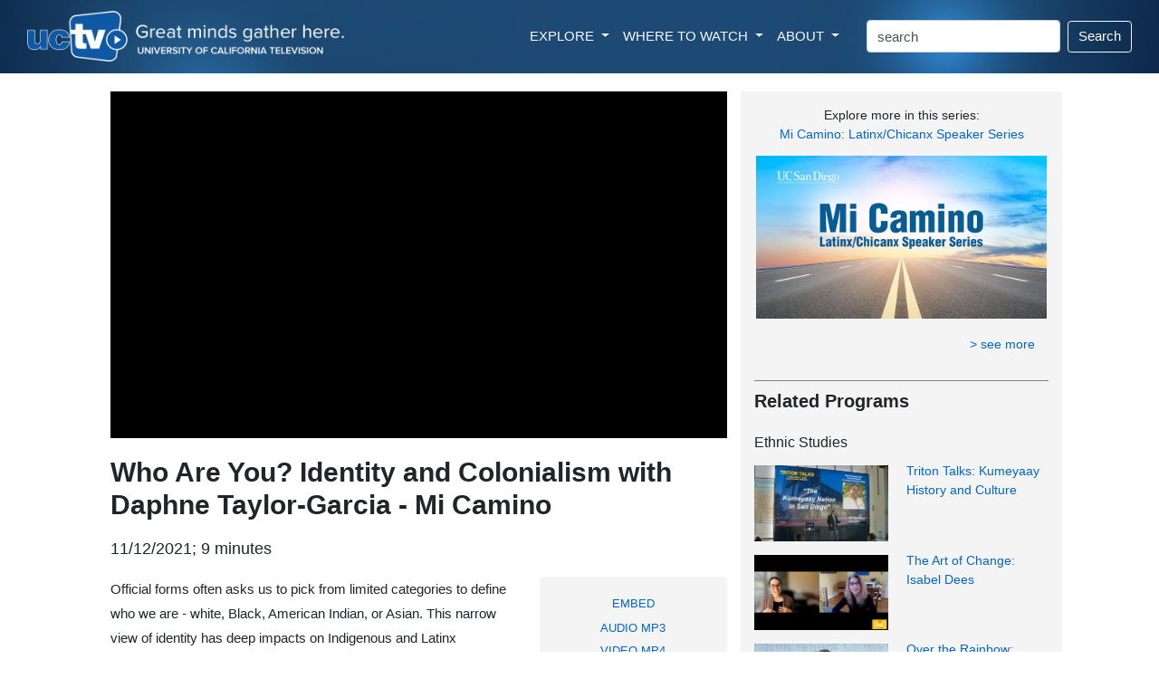

--- FILE ---
content_type: text/html; charset=utf-8
request_url: https://uctv.tv/shows/Who-Are-You-Identity-and-Colonialism-with-Daphne-Taylor-Garcia-Mi-Camino-36561
body_size: 32728
content:



<!DOCTYPE html PUBLIC "-//W3C//DTD XHTML 1.1//EN" "http://www.w3.org/TR/xhtml11/DTD/xhtml11.dtd">

<html xmlns="http://www.w3.org/1999/xhtml" xml:lang="en">

    <!-- Global site tag (gtag.js) - Google Analytics -->
<script async src="https://www.googletagmanager.com/gtag/js?id=UA-4789603-3"></script>
<script>
  window.dataLayer = window.dataLayer || [];
  function gtag(){dataLayer.push(arguments);}
  gtag('js', new Date());

  gtag('config', 'UA-4789603-3');
</script>

 <meta name="twitter:card" content="summary" />
<meta name="twitter:site" content="@uctelevision" />
<meta name="twitter:creator" content="@uctelevision" /> 
<title>VIDEO: Who Are You? Identity and Colonialism with Daphne Taylor-Garcia - Mi Camino - UCTV - University of California Television</title>


<!-- Other Meta Tags -->
<meta http-equiv="Content-Type" content="text/html; charset=utf-8" />
<meta name="viewport" content="width=device-width, initial-scale=1, shrink-to-fit=no">
<meta property="og:title" content="VIDEO: Who Are You? Identity and Colonialism with Daphne Taylor-Garcia - Mi Camino" />
<meta property="og:description" content="Official forms often asks us to pick from limited categories to define who we are - white, Black, American Indian, or Asian. This narrow view of identity has deep impacts on Indigenous and Latinx communities. Daphne Taylor-Garcia talks about her research in Ethnic Studies and how she works to uncover how our identities have been shaped by colonialism and how we can work to reshape and redefine those identities. " />
<meta property="og:image" content="https://www.uctv.tv/images/default/36561.jpg" />
<meta property="og:image:type" content="image/jpeg">
<meta property="og:image:width" content="650">
<meta property="og:image:height" content="366">
<link rel="icon" type="image/png" href="/images/UCTV-icon.png">
<meta name="description" content="University of California Television provides informational, educational, and enrichment television programming to the public and draws upon the vast intellectual, scientific, and creative talents of the University of California." />
<meta http-equiv="imagetoolbar" content="false" />
<meta name="robots" content="all" />
<meta name="author" content="UCTV, University of California Television - https://www.uctv.tv" />

<meta name="keywords" content="decolonial philosophy, identity, race, census, first gen, latinx, indigenous, colonialism, , Higher Education / Academic ResearchEthnic StudiesHispanic Culture, 36561, , , ,, UCTV, university of california television, public television, satellite, television, tv, san diego, arts, education, science, humanities, public affairs, health, medicine" />


<!-- Bootstrap CSS -->
<link rel="stylesheet" href="https://maxcdn.bootstrapcdn.com/bootstrap/4.0.0/css/bootstrap.min.css" integrity="sha384-Gn5384xqQ1aoWXA+058RXPxPg6fy4IWvTNh0E263XmFcJlSAwiGgFAW/dAiS6JXm" crossorigin="anonymous">
<link rel="stylesheet" href="https://maxcdn.bootstrapcdn.com/bootstrap/4.1.3/css/bootstrap.min.css">
<link rel="stylesheet" href="https://www.w3schools.com/w3css/4/w3.css">
<link rel="stylesheet" href="https://www.w3schools.com/lib/w3-colors-metro.css">


<!-- Tweet Code -->
<script type="text/javascript" src="//platform.twitter.com/widgets.js"></script>







<!-- Must Have Scripts -->

<link href='https://fonts.googleapis.com/css?family=Montserrat:400,700' rel='stylesheet' type='text/css'>
<link href="https://fonts.googleapis.com/css?family=Lato|Open+Sans" rel="stylesheet">

<link rel="stylesheet" type="text/css" href="/css/boots.css?i=v4" media="screen" />


<style type="text/css">


.video-responsive{
    overflow:hidden;
    padding-bottom:56.25%;
    position:relative;
    height:0;
}
.video-responsive iframe{
    left:0;
    top:0;
    height:100%;
    width:100%;
    position:absolute;
}

.video-responsive video{
    left:0;
    top:0;
    height:100%;
    width:100%;
    position:absolute;
}

.video-responsive soon{
    left:0;
    top:0;
    height:100%;
    width:100%;
    position:absolute;
}


#grad1 {
    height: 200px;
    background-color: LightGray; /* For browsers that do not support gradients */
    background-image: linear-gradient(to bottom right, rgba(238, 238, 238, 1.0), rgba(212, 212, 212, 1.0)); /* Standard syntax (must be last) */
}

#myDIV {
    
    padding: 20px;
    text-align: center;
    background-color: #f4f4f4;
    margin-top: 20px;
}

#myTVDIV {
    width: 100%;
    padding: 0px;
    text-align: center;
    background-color: #f4f4f4;
    margin-top: 20px;
    padding: 0;
}

ol#tv_schedule {
	margin: 0; 
	padding: 20px;
	}
ol#tv_schedule li{
	margin-bottom: 0 !important; 
	list-style-type:none;
	}
#tv_schedule li {
	padding: 5px; 
	margin: 0; 
	font-size: 11px; 
	color: #333; 
	background-color: #f4f4f4;
	list-style-type:none
	}

#tv_schedule li.odd {
	background-color: White;
	list-style-type:none
	}

#tv_schedule span {
	 
	}
	

#relatedSpeaker ul {
list-style: none;
    padding-left: 0;
    list-style-position: inside;
}

#relatedSpeaker ul li {
	list-style: none;
    padding-left: 0;
    list-style-position: inside;
	}
	
#relatedSpeaker li {
	margin-left: 0;
	padding-left: 0;
	list-style-type:none;
	margin-left: -40px;
	}
	
	
.btn {
color: #0066cc; 
 text-decoration: none;
}

.btn:hover {
 color: DarkBlue;
 text-decoration: none;
}	
	
</style>

</head>
<body>


<!-- UCTV, GLOBAL LINKS & SEARCH FIELD -->

<div class="container-fluid">
	<!-- begin header row -->
	<div class="row" style=""> 
		<div class="col hero-image">
		
			<nav class="navbar navbar-expand-xl navbar-dark text-light">
				<div class="d-none d-sm-block"><a class="navbar-brand" href="/">
				<img src="/images/UCTV-logo-header.png"  alt="" class="image-fluid"  style="width: 100%; max-width: 350px;">
				</a></div><div class="d-block d-sm-none"><a class="navbar-brand" href="/">
				<img src="/images/UCTV-logo-header-medium.png"  alt="" class="image-fluid"  style="width: 100%; max-width: 180px;">
				</a></div>
				<button class="navbar-toggler " type="button" data-toggle="collapse" data-target="#navbarSupportedContent" aria-controls="navbarSupportedContent" aria-expanded="false" aria-label="Toggle navigation">
				<!--<span class="navbar-toggler-icon "  style="background-image: url(/images/magnifier-4.svg);"></span>-->
				<span class="navbar-toggler-icon "  style="background-image: url(/images/nav-icon-magnifier4.png);"></span>
				</button>

				<div class="collapse navbar-collapse justify-content-end"  id="navbarSupportedContent" style="">
					<ul class="navbar-nav mr-4 float-lg-right ">
						<li class="nav-item dropdown">
						<a class="nav-link dropdown-toggle text-light" href="#" id="navbarDropdown" role="button" data-toggle="dropdown" aria-haspopup="true" aria-expanded="false">
						  EXPLORE
						</a>
						<div class="dropdown-menu" aria-labelledby="navbarDropdown" style="font-size: .85em; padding: 10px; line-height: 2.0em;  margin-top: 0;" >
	
						  <a class="dropdown-item" href="/topics/" style=""><div style="font-weight: bold;">Topics / Subjects</div>
						  <div class="d-none d-lg-block" style=" line-height: 1.5em; color: #999999; font-size: .9em;">Programs filtered by subjects<br />and categories</div></a>
						  <a class="dropdown-item" href="/playlists/" ><div style="font-weight: bold;" style="font-weight: bold;">Series / Playlists</div>
						  <div class="d-none d-lg-block"  style=" line-height: 1.5em; color: #999999; font-size: .9em;">Curated collections of programs</div></a>
						  <a class="dropdown-item" href="/channels/"><div style="font-weight: bold;">Channels</div>
						  <div class="d-none d-lg-block"  style=" line-height: 1.5em; color: #999999; font-size: .9em;">Themed channels that  explore the<br /> research interests of UC partners</div></a>
						  <div class="dropdown-divider"></div>
						 
						  <a class="dropdown-item" href="/teachers/" ><div style="font-weight: bold;">Teacher's Resources</div>
						  <div class="d-none d-lg-block"  style=" line-height: 1.5em; color: #999999; font-size: .9em;">Videos aimed at providing resources<br />for teachers in the classroom</div></a>
						  <a class="dropdown-item" href="/meded/" ><div style="font-weight: bold;">MedEd Resources</div>
						  <div class="d-none d-lg-block"  style=" line-height: 1.5em; color: #999999; font-size: .9em;">Medical programs targeted for medical<br />professionals to increase their knowledge</div></a>
						   <a class="dropdown-item" href="/campuses/" ><div style="font-weight: bold;">UC Campuses</div>
						  <div class="d-none d-lg-block"  style="line-height: 1.5em; color: #999999; font-size: .9em;">Programs by University of California<br />campuses, labs and research centers</div></a>
						  <a class="dropdown-item" href="/speakers/"><div style="font-weight: bold;">Speakers</div></a>
						  <div class="dropdown-divider"></div>
						  <a class="dropdown-item" href="/spanish/"><div style="font-weight: bold;">Spanish Language</div></a>
						  <a class="dropdown-item" href="/portuguese/"><div style="font-weight: bold;">Portuguese Language</div></a>
						  <div class="dropdown-divider"></div>
						  <a class="dropdown-item" href="/search/"><div style="font-weight: bold;">All Videos</div>
						  <div class="d-none d-lg-block" style=" line-height: 1.5em; color: #999999; font-size: .9em;">Complete, searchable UCTV video archive</div></a>
						</div>
					  </li>
					  
					  <li class="nav-item dropdown">
						<a class="nav-link dropdown-toggle text-light" href="#" id="navbarDropdown" role="button" data-toggle="dropdown" aria-haspopup="true" aria-expanded="false">
						  WHERE TO WATCH
						</a>
						<div class="dropdown-menu" aria-labelledby="navbarDropdown"  style="font-size: .85em; padding: 10px; line-height: 2.0em; margin-top: 0;">
						  <a class="dropdown-item" href="/watch/"><div style="font-weight: bold;">Live Stream & Schedule</div>
						  <div class="d-none d-lg-block" style=" line-height: 1.5em; color: #999999; font-size: .9em;">Watch UCTV live online and<br />browse the broadcast schedule</div></a>
						  <div class="dropdown-divider"></div>
						  <div class="dropdown-header d-none d-lg-block" style=" line-height: 1.5em; color: #999999; font-size: .9em;">Explore the many ways to watch<br />UCTV programs live and ondemand:</div>
						  <a class="dropdown-item" href="https://www.youtube.com/uctv"  target="_blank"><div style="font-weight: bold;">YouTube</div></a>
						  <a class="dropdown-item" href="/rss"><div style="font-weight: bold;">Podcasts & RSS Feeds</div></a>
						  <a class="dropdown-item" href="/roku/"><div style="font-weight: bold;">Roku</div></a>
						  
						  <a class="dropdown-item" href="https://apps.apple.com/us/app/uctv-videos-and-podcasts/id515973422" target="_blank"><div style="font-weight: bold;">iPhone App</div></a>
						</div>
					  </li>
					  
						<li class="nav-item dropdown">
						<a class="nav-link dropdown-toggle text-light" href="#" id="navbarDropdown" role="button" data-toggle="dropdown" aria-haspopup="true" aria-expanded="false" >
						  ABOUT
						</a>
						<div class="dropdown-menu" aria-labelledby="navbarDropdown"  style="font-size: .85em; padding: 10px; line-height: 2.0em; margin-top: 0;">
						  <a class="dropdown-item" href="/about/"><div style="font-weight: bold;">About UCTV</div></a>
						  <a class="dropdown-item" href="https://myuctv.tv/"   target="_blank"><div style="font-weight: bold;">UCTV Blog</div></a>
						  <a class="dropdown-item" href="/contributors/"><div style="font-weight: bold;">Program Contributors</div></a>
						  <a class="dropdown-item" href="/support/"  target="_blank"><div style="font-weight: bold;">Support (Donate)</div></a>
						  <a class="dropdown-item" href="https://www.universityofcalifornia.edu"  target="_blank"><div style="font-weight: bold;">University of California</div></a>
						  <a class="dropdown-item" href="/vps/"  target="_blank"><div style="font-weight: bold;">Visual Production Services</div></a>
						</div>
					  </li>

					</ul>
					
                    <form method="get" action="/search/"  class="form-inline my-2 my-lg-0">

                        
                            <input class="form-control mr-sm-2" type="text" name="keyword" size="20" class="inputText" value="search" alt="Search Box" onfocus="if(this.value == 'search') { this.value = ''; }" onblur="if(this.value == '') { this.value = 'search'; }" />
                            <button class="btn btn-outline-light my-2 my-sm-0" type="submit" style="color: white;">Search</button>
                        

					</form>
				


				</div>
			</nav>
			 
		</div> <!-- end header column -->
	</div> <!-- end header row -->
	
	

	
</div>



<div class="container-fluid">

<!-- begin bottom row/column with padding-->
	<div class="row" style="background-color: White;margin-top: 20px;">
		<div class="col-xl-10 offset-xl-1" style="background-color: White;">
		
			<!-- begin bottom row -->
			<div class="row" style="">
	
				<!-- begin left column -->
				<div class="col-sm-8" style="">
					
					
						<div id="movie-player" class="">
						
										<!-- YOUTUBE VIDEO PLAYER -->
										<div id="YouTube" style="-webkit-transform: translateZ(0); background-color: Black;">
								
										<div class="video-responsive"><iframe width="620" height="349" src="https://www.youtube.com/embed/Vbc2f57dPac?rel=0&autoplay=1" frameborder="0" allow="encrypted-media" allowfullscreen></iframe></div>														
										
</div>
										
										
										
										
										<!-- LOCAL VIDEO PLAYER -->
										
										
										
										<!-- COMING SOON / BROADCAST SCHEDULE, ETC -->
										
										
										
										
										
										
										
										
										
										
										
								</div>  <!-- END movieplayer -->
					
								
								<h2 style="margin-top: 20px;font-weight: bolder;">Who Are You? Identity and Colonialism with Daphne Taylor-Garcia - Mi Camino</h2>
								
								<h5 style="margin: 20px 0;"><div class="">11/12/2021; 9 minutes</div></h5> 
								 
								
								

								
								
								<div class="row">
								
										<div class="col-sm-8" style="line-height: 1.8em;"><p class=""><span style="" >Official forms often asks us to pick from limited categories to define who we are - white, Black, American Indian, or Asian. This narrow view of identity has deep impacts on Indigenous and Latinx communities. Daphne Taylor-Garcia talks about her research in Ethnic Studies and how she works to uncover how our identities have been shaped by colonialism and how we can work to reshape and redefine those identities. </span> (#36561)</p></div>
										
										

										
										
										
					
										
										<!-- begin Gray Embed/Podcast/TV Sched box -->
										<div class="col-sm-4" style="">
										
										
																		<!-- YouTube Embed Code -->
								
								<div id="myDIV" class="rounded" style="display: none; margin-bottom: 20px; font-size: .9em;">
								Copy the following code and paste it into your web page to embed this video:<br><br>
										
								<textarea  class="form-control" rows="5" style="font-size: .9em;"><iframe width="" height="100%" src="https://www.youtube.com/embed/Vbc2f57dPac" frameborder="0" allowfullscreen></iframe></textarea>
								</div>
					
								<script>
								function myFunction() {
									var x = document.getElementById("myDIV");
									if (x.style.display === "none") {
										x.style.display = "block";
									} else {
										x.style.display = "none";
									}
								}
								</script> 		
										
										
										
										
										
										
										
										<!-- TV Schedule Code -->
								<div id="myTVDIV"  class="rounded" style="display: none; margin-bottom: 20px;">
										
										
										
										
								</div>
								
								<script>
								function myTVFunction() {
									var x = document.getElementById("myTVDIV");
									if (x.style.display === "none") {
										x.style.display = "block";
									} else {
										x.style.display = "none";
									}
								}
								</script> 
										
										
										
										
										<div class="rounded" style="background: #f4f4f4; text-align: center; padding: 15px; line-height: 1.7em; "><small><span id="MoviePodcasts"><button type="button" class="btn btn-link btn-sm" onclick="myFunction()" style="text-decoration: none; ">EMBED</button><div style="font-size: 1.1em;"><a href="http://podcast.uctv.tv/mp3/36561.mp3" class="" >AUDIO MP3</a></div><div style="font-size: 1.1em;"><a href="http://podcast.uctv.tv/vod/36561.mp4"  class="" >VIDEO MP4</a></div></span></small></div>
										</div>
								
										<!-- end gray embed box -->
								
										
								</div>
					
								
								
<div class="rounded" style="background-image: linear-gradient(#fdfaf1, #fae9b9); margin-top: 15px; text-align: center; padding: 10px; line-height: 1.7em; ">								
<h5><b>Like what you learn?</b><br /><br />Donate to UCTV to support informative & inspiring programming.</h5>
								
					<div class="w3-container mt-4" style=""><p><a href="/donate"><button class="w3-button w3-small w3-blue w3-round " style="" >DONATE</button></a></p></div>				
								
</div>								
								


								<!-- LINKS & RESOURCES -->
								<a name="links"></a>
								
										<div style="margin-top: 50px; border-bottom: 1px solid #333; margin-bottom: 30px; font-weight: bold;"><h4 style="font-weight: bold;">Links & Resources</h4></div>
										<div style="padding-left: 0">
<a name="links" target=_blank></a>
<ul id="" style="padding-left: 0;"><li class="" style="list-style-type:none"><div style="margin-top: 30px;"><h5>General</h5></div><ul style="padding-left: 0;"><li class="" style="list-style-type:none; margin-top: 10px;"><a href="https://www.hsf.net/es" class="nounderline"  target=_blank><span style="" >Hispanic Scholarship Fund</span></a>
</li>
<li class="" style="list-style-type:none; margin-top: 10px;"><a href="https://diversity.ucsd.edu/initiatives/hsi/latinx-academic-excellence/index.html" class="nounderline"  target=_blank><span style="" >Latinx/Chicanx Academic Excellence Initiative</span></a>
</li>
<li class="" style="list-style-type:none; margin-top: 10px;"><a href="https://parents.ucsd.edu/ " class="nounderline"  target=_blank><span style="" >Parent and Family Programs</span></a>
</li>
<li class="" style="list-style-type:none; margin-top: 10px;"><a href="https://www.piqe.org/" class="nounderline"  target=_blank><span style="" >Parent Institute for Quality Education</span></a>
</li>
<li class="" style="list-style-type:none; margin-top: 10px;"><a href="https://studentaid.gov/" class="nounderline"  target=_blank><span style="" >Student Aid</span></a>
</li>
<li class="" style="list-style-type:none; margin-top: 10px;"><a href="https://admissions.ucsd.edu/admissions/index.html" class="nounderline"  target=_blank><span style="" >UCSD Admissions</span></a>
</li></ul></li>
<li class="" style="list-style-type:none"><div style="margin-top: 30px;"><h5>Watch this program in Spanish:</h5></div><ul style="padding-left: 0"><li class="" style="list-style-type:none; margin-top: 10px;"><a href="../search-details-spanish.aspx?showID=37181" class="nounderline"  target=_blank><span style="" >&iquest;Qui&eacute;n eres? Identidad y colonialismo con Daphne Taylor-Garcia - Mi Camino</span></a>
</li></ul></li></ul></div>
								
								
								
								<!-- MORE PROGRAMS WITH SPEAKERS -->
								<span id="MorePrograms"><div style="margin-top: 50px; border-bottom: 1px solid #333; margin-bottom: 30px; font-weight: bold;"><h4 style="font-weight: bold;">More Programs With</h4></div><div id="" class="" style="line-height: 2.0em;" >
<ul id="relatedSpeaker">
<li class="odd"><a href="https://uctv.tv/speakers/Daphne-Taylor-Garcia-114492" class=""  style="list-style-type:none"><span style="" >Daphne  Taylor-Garcia</span></a></li>
</ul></div></span>
								

								<div id="resource-list"><span id="MoreResourceList" class="pagelinks"></span>
								</div>
								
								<!-- BEGIN INVISIBLE STUFF. KEEP - IF YOU DELETE, THE CODE BREAKS -->
								
								<div id="movie-resources" >
								
								<span id="Message"></span>
								</div>
								
								
								
								
								<!-- END INVISIBLE STUFF -->



		
		
				</div> <!-- end left column -->
				
				<!-- begin sidebar column -->
				<div class="col-sm-4" style="background: #f4f4f4;">
				
				
								
				<div style="margin-top: 15px; text-align: center;"><h5><small>Explore more in this series:</br><a href="/education/mi-camino-english" class=""> Mi Camino: Latinx/Chicanx Speaker Series</a></small></h5></div>
				<span id="SeriesGraphic"><div style="margin-top: 12px;"><a href="/education/mi-camino-english" class="promos"><img src="/images//series/widescreen/1176.jpg" alt="Mi Camino: Latinx/Chicanx Speaker Series" width="100%" border="0" style="padding:2px;" /></div></a></span>
		
	
<span id="lblSeriesURL"></span>		
		

						<span></span>
					

				<div class="col" style="text-align: right;margin-top: 15px;" ><h5><small><a href="/education/mi-camino-english" class="">> see more</a></small></h5></div>
				
				
				
				<!-- RELATED PROGRAMS AUTO -->

								<div id="RelatedShowsAutoPanel">
		
									<span id="RelatedShowBlocks_GotRelated"><div class="" style="margin: 30px 0 20px 0; border-top: 1px solid Gray;"><h4 style="font-weight: bold;">Related Programs</h4></div></span>



    
	    <h4 style=""><small>Ethnic Studies</small></h4>

	    
		  <div class="container-fluid;">
	    
			    
			    <div class="row" style="margin-top: 15px;">
				    <div class="col col-md-12 col-lg-12 col-xl-6" style="display:inline-block !important; "><a href="../search-details.aspx?showID=38071"><img src="/images//rokupicts/38071.jpg" style="width:100%;" /></a></div>
				    <div class="col col-md-12 col-lg-12 col-xl-6"  style="display:inline-block !important; margin-left: -10px; margin-top: -15px;"><h5><small><a href="search-details.aspx?showID=38071" style=" font-weight: light;"><span style="" >Triton Talks: Kumeyaay History and Culture</span></a></small></h5></div>
			    </div>
			    
	    
			    
			    <div class="row" style="margin-top: 15px;">
				    <div class="col col-md-12 col-lg-12 col-xl-6" style="display:inline-block !important; "><a href="../search-details.aspx?showID=37985"><img src="/images//rokupicts/37985.jpg" style="width:100%;" /></a></div>
				    <div class="col col-md-12 col-lg-12 col-xl-6"  style="display:inline-block !important; margin-left: -10px; margin-top: -15px;"><h5><small><a href="search-details.aspx?showID=37985" style=" font-weight: light;"><span style="" >The Art of Change: Isabel Dees</span></a></small></h5></div>
			    </div>
			    
	    
			    
			    <div class="row" style="margin-top: 15px;">
				    <div class="col col-md-12 col-lg-12 col-xl-6" style="display:inline-block !important; "><a href="../search-details.aspx?showID=30794"><img src="/images//rokupicts/30794.jpg" style="width:100%;" /></a></div>
				    <div class="col col-md-12 col-lg-12 col-xl-6"  style="display:inline-block !important; margin-left: -10px; margin-top: -15px;"><h5><small><a href="search-details.aspx?showID=30794" style=" font-weight: light;"><span style="" >Over the Rainbow: Second Wave Ethnic Studies Against the Neoliberal Turn</span></a></small></h5></div>
			    </div>
			    
	    
		    </div>
	    
	    <div class="col" style="text-align: right;" >
	    <div>
		<div class="" style="margin-top: 15px;">
		    <h5><small><a class="" href="/search-moreresults.aspx?catSubID=47" >&gt; see more</a></small></h5></div>
	    
	</div>
	    </div>
        <div style="clear:both;border: solid #666666; border-width: 0 0 1px 0;margin-bottom: 20px;padding-top:20px;" ></div>
        
	
    
	    <h4 style=""><small>Higher Education / Academic Research</small></h4>

	    
		  <div class="container-fluid;">
	    
			    
			    <div class="row" style="margin-top: 15px;">
				    <div class="col col-md-12 col-lg-12 col-xl-6" style="display:inline-block !important; "><a href="../search-details.aspx?showID=40620"><img src="/images//rokupicts/40620.jpg" style="width:100%;" /></a></div>
				    <div class="col col-md-12 col-lg-12 col-xl-6"  style="display:inline-block !important; margin-left: -10px; margin-top: -15px;"><h5><small><a href="search-details.aspx?showID=40620" style=" font-weight: light;"><span style="" >The Writer and Educator: Eduardo Corvera</span></a></small></h5></div>
			    </div>
			    
	    
			    
			    <div class="row" style="margin-top: 15px;">
				    <div class="col col-md-12 col-lg-12 col-xl-6" style="display:inline-block !important; "><a href="../search-details.aspx?showID=39346"><img src="/images//rokupicts/39346.jpg" style="width:100%;" /></a></div>
				    <div class="col col-md-12 col-lg-12 col-xl-6"  style="display:inline-block !important; margin-left: -10px; margin-top: -15px;"><h5><small><a href="search-details.aspx?showID=39346" style=" font-weight: light;"><span style="" >Cultural Connections: Latinx and Chicanx Student Associations </span></a></small></h5></div>
			    </div>
			    
	    
			    
			    <div class="row" style="margin-top: 15px;">
				    <div class="col col-md-12 col-lg-12 col-xl-6" style="display:inline-block !important; "><a href="../search-details.aspx?showID=38315"><img src="/images//rokupicts/38315.jpg" style="width:100%;" /></a></div>
				    <div class="col col-md-12 col-lg-12 col-xl-6"  style="display:inline-block !important; margin-left: -10px; margin-top: -15px;"><h5><small><a href="search-details.aspx?showID=38315" style=" font-weight: light;"><span style="" >From Adversity to Advocacy: Jorge Carrillo's Journey</span></a></small></h5></div>
			    </div>
			    
	    
		    </div>
	    
	    <div class="col" style="text-align: right;" >
	    <div>
		<div class="" style="margin-top: 15px;">
		    <h5><small><a class="" href="/search-moreresults.aspx?catSubID=119" >&gt; see more</a></small></h5></div>
	    
	</div>
	    </div>
        <div style="clear:both;border: solid #666666; border-width: 0 0 1px 0;margin-bottom: 20px;padding-top:20px;" ></div>
        
	
    
	    <h4 style=""><small>Hispanic Culture</small></h4>

	    
		  <div class="container-fluid;">
	    
			    
			    <div class="row" style="margin-top: 15px;">
				    <div class="col col-md-12 col-lg-12 col-xl-6" style="display:inline-block !important; "><a href="../search-details.aspx?showID=40985"><img src="/images//rokupicts/40985.jpg" style="width:100%;" /></a></div>
				    <div class="col col-md-12 col-lg-12 col-xl-6"  style="display:inline-block !important; margin-left: -10px; margin-top: -15px;"><h5><small><a href="search-details.aspx?showID=40985" style=" font-weight: light;"><span style="" >From Sleepy Lagoon to Zoot Suit</span></a></small></h5></div>
			    </div>
			    
	    
		    </div>
	    
	    <div class="col" style="text-align: right;" >
	    <div>
		<div class="" style="margin-top: 15px;">
		    <h5><small><a class="" href="/search-moreresults.aspx?catSubID=348" >&gt; see more</a></small></h5></div>
	    
	</div>
	    </div>
        <div style="clear:both;border: solid #666666; border-width: 0 0 1px 0;margin-bottom: 20px;padding-top:20px;" ></div>
        
	


								
</div>
				<div style="height: 50px;">&nbsp;</div>
				
				</div> <!-- end right column -->
			</div> <!-- end inner row -->
			
		</div> <!-- end outline column -->
	</div> <!-- end outline row -->
	
</div>  <!-- end container fluid -->



<div style="height: 60px;">&nbsp;</div>

<div class="container-fluid" style="background: #f4f4f4; line-height: 1.8em;">
	<div class="row pb-5" >
		<div class="col-md p-md-5 p-sm-3 mt-0" style="text-align: center; border-right: 1px solid Gray;">
		<img src="/images/uctv-logo.png" height="50px;" style=" margin-bottom: 20px;">
		<br  clear="all"/>
		<b>SIGN UP FOR EMAIL UPDATES</b>
		<div style="line-height: 1.5em; margin-top: 15px; margin-bottom: 15px;">
		Subscribe to receive email notifications about featured videos.
		</div>
		<div class="w3-container mt-4" style="text-align: center;"><p><a href="https://app.e2ma.net/app2/audience/signup/1934560/1924659/"><button class="w3-button w3-medium w3-blue w3-round " style="" >Click to Subscribe</button></a></p></div>

		</div>
		<div class="col-md mt-5 ml-md-5 ml-sm-3"><div style="margin-bottom: 15px;">EXPLORE </div>
			<ul class="nav flex-column">
				<li class="nav-item"><a class="nav-link" href="/search/">Videos</a></li>
				<li class="nav-item"><a class="nav-link" href="/topics/">Topics / Subjects</a></li>
				<li class="nav-item"><a class="nav-link" href="/playlists/">Series / Playlists</a></li>
				<li class="nav-item"><a class="nav-link" href="/channels/">Channels</a></li>
				<li class="nav-item"><a class="nav-link" href="/watch/">Live Stream</a></li>
				<li class="nav-item"><a class="nav-link" href="/wheretowatch/">Where to Watch</a></li>
				<li class="nav-item"><a class="nav-link" href="/retransmission/">Retransmission</a></li>
				<li class="nav-item"><a class="nav-link" href="/search/">Search</a></li>
			</ul>
		</div>
		<div class="col-md  mt-5"><div style="margin-bottom: 15px;">LEARN MORE </div>
			<ul class="nav flex-column">
				<li class="nav-item"><a class="nav-link" href="/about/">About UCTV</a></li>
				<li class="nav-item"><a class="nav-link" href="https://myuctv.tv/">UCTV Blog</a></li>
				<li class="nav-item"><a class="nav-link" href="/contributors/">Program Contributors</a></li>
				<li class="nav-item"><a class="nav-link" href="/support/">Support</a></li>
				<li class="nav-item"><a class="nav-link" href="/vps/">Visual Production Services</a></li>
				<li class="nav-item"><a class="nav-link" href="https://universityofcalifornia.edu/" target="_blank">University of California</a></li>
			</ul>
		</div>
		<div class="col-md  mt-5"><div style="margin-bottom: 15px;">CONNECT </div>
			<ul class="nav flex-column" style="line-height: .7em;">
				<li class="nav-item"  style="line-height: 1.5em;"><a class="nav-link" href="/contact/">Contact UCTV</a></li>
				<li class="nav-item"   style="line-height: 1.5em; margin-bottom: 10px;"><a class="nav-link" href="/forms/feedback.aspx">Feedback</a></li>
				<li class="nav-item" style=""><div style="float: left;"><img src="/images/social/facebook.png" height="30px;" style="padding-right: 15px;"></div><div><a class="nav-link" href="https://www.facebook.com/uctelevision" style="" target="_blank">Facebook</a></div></li>
				<li class="nav-item" style=""><div style="float: left;"><img src="/images/social/youtube.png" height="30px;" style="padding-right: 15px;"></div><div><a class="nav-link" href="https://www.youtube.com/uctv" style="" target="_blank">YouTube</a></div></li>
				<li class="nav-item" style=""><div style="float: left;"><img src="/images/social/podcasts.png" height="30px;" style="padding-right: 15px;"></div><div><a class="nav-link" href="https://podcasts.apple.com/us/artist/uctv/1280664208?mt=2" style="" target="_blank">Apple Podcasts</a></div></li>
				
			</ul>
		</div>
	</div>
	<div class="row">
		<div class="col-sm float-sm-right" style="">
		<h6><small>(c)2020 Regents of the University of California. All right reserved. <a href="https://www.ucop.edu/terms/" target="_blank">Terms and Conditions of Use.</a></small></h6>
		</div>
	</div>
</div>

    <!-- Optional JavaScript -->
    <!-- jQuery first, then Popper.js, then Bootstrap JS -->
    <script src="https://code.jquery.com/jquery-3.2.1.slim.min.js" integrity="sha384-KJ3o2DKtIkvYIK3UENzmM7KCkRr/rE9/Qpg6aAZGJwFDMVNA/GpGFF93hXpG5KkN" crossorigin="anonymous"></script>
    <script src="https://cdnjs.cloudflare.com/ajax/libs/popper.js/1.12.9/umd/popper.min.js" integrity="sha384-ApNbgh9B+Y1QKtv3Rn7W3mgPxhU9K/ScQsAP7hUibX39j7fakFPskvXusvfa0b4Q" crossorigin="anonymous"></script>
    <script src="https://maxcdn.bootstrapcdn.com/bootstrap/4.0.0/js/bootstrap.min.js" integrity="sha384-JZR6Spejh4U02d8jOt6vLEHfe/JQGiRRSQQxSfFWpi1MquVdAyjUar5+76PVCmYl" crossorigin="anonymous"></script>
    
    
  <!-- Bootstrap JS local fallback -->
  <script>if(typeof($.fn.modal) === 'undefined') {document.write('<script src="../bootstrap/js/bootstrap.min.js"><\/script>')}</script>
  <!-- Bootstrap CSS local fallback -->
  <div id="bootstrapCssTest" class="hidden"></div>
  <script>
    $(function() {
      if ($('#bootstrapCssTest').is(':visible')) {
        $("head").prepend('<link rel="stylesheet" href="../bootstrap/css/bootstrap.min.css">');
      }
    });
  </script>


</body>
</html>

